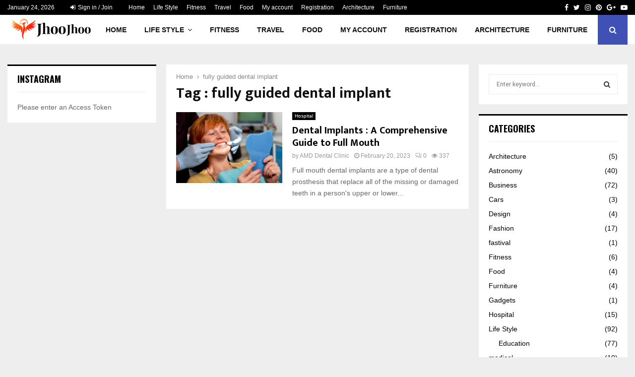

--- FILE ---
content_type: text/html; charset=utf-8
request_url: https://www.google.com/recaptcha/api2/aframe
body_size: 268
content:
<!DOCTYPE HTML><html><head><meta http-equiv="content-type" content="text/html; charset=UTF-8"></head><body><script nonce="Ocq11SuKrYCZpSHU3CkGRg">/** Anti-fraud and anti-abuse applications only. See google.com/recaptcha */ try{var clients={'sodar':'https://pagead2.googlesyndication.com/pagead/sodar?'};window.addEventListener("message",function(a){try{if(a.source===window.parent){var b=JSON.parse(a.data);var c=clients[b['id']];if(c){var d=document.createElement('img');d.src=c+b['params']+'&rc='+(localStorage.getItem("rc::a")?sessionStorage.getItem("rc::b"):"");window.document.body.appendChild(d);sessionStorage.setItem("rc::e",parseInt(sessionStorage.getItem("rc::e")||0)+1);localStorage.setItem("rc::h",'1769275145124');}}}catch(b){}});window.parent.postMessage("_grecaptcha_ready", "*");}catch(b){}</script></body></html>